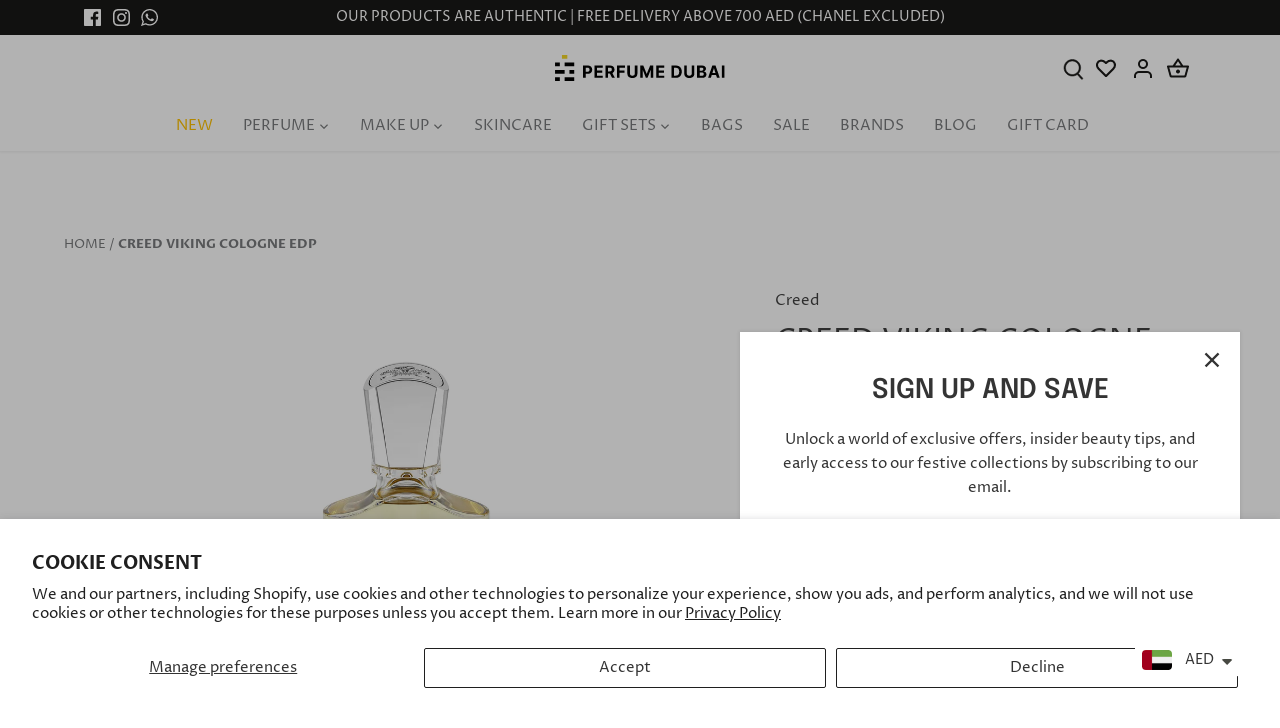

--- FILE ---
content_type: text/plain; charset=utf-8
request_url: https://checkout.tabby.ai/widgets/api/web
body_size: -26
content:
{"aid":"01908bc2-1a1a-b889-2b02-26c180b39aa7","experiments":{"entity_id":"1b784313-be46-4805-a34a-3c3a19f88937"}}

--- FILE ---
content_type: image/svg+xml
request_url: https://perfumedubai.com/cdn/shop/files/logo_340x.svg?v=1695201317
body_size: 1090
content:
<svg width="207" height="32" viewBox="0 0 207 32" fill="none" xmlns="http://www.w3.org/2000/svg">
<path d="M34.1561 27.3678V12.6201H39.9725C41.0898 12.6201 42.0465 12.8344 42.8271 13.2553C43.6154 13.6763 44.2123 14.2655 44.6333 15.0232C45.0465 15.7732 45.2532 16.638 45.2532 17.6176C45.2532 18.5972 45.0389 19.462 44.618 20.2044C44.197 20.9544 43.5848 21.5361 42.7889 21.957C41.9929 22.3779 41.021 22.5845 39.8883 22.5845H37.2633V27.3678H34.1561ZM37.2786 20.082H39.3985C40.2939 20.082 40.9597 19.8524 41.396 19.3932C41.8322 18.934 42.0541 18.337 42.0541 17.61C42.0541 16.8753 41.8322 16.286 41.396 15.8344C40.9597 15.3829 40.2863 15.161 39.3832 15.161H37.2786V20.082Z" fill="black"/>
<path d="M48.1002 27.3678V12.6201H58.034V15.1916H51.215V18.7044H57.5212V21.2758H51.215V24.7963H58.0646V27.3678H48.1002Z" fill="black"/>
<path d="M61.3325 27.3678V12.6201H67.1489C68.8249 12.6201 70.126 13.0563 71.0443 13.9288C71.9627 14.8013 72.4296 15.9722 72.4296 17.434C72.4296 18.4442 72.2076 19.3013 71.7561 20.0207C71.3046 20.7325 70.6617 21.2758 69.8198 21.6355L72.95 27.3678H69.5061L66.7126 22.1407H64.4397V27.3678H61.3325ZM64.455 19.6304H66.5749C68.3428 19.6304 69.2305 18.8957 69.2305 17.434C69.2305 15.9186 68.3428 15.1686 66.5596 15.1686H64.455V19.6304Z" fill="black"/>
<path d="M75.4296 27.3678V12.6201H85.195V15.1916H78.5521V18.7044H84.5522V21.2758H78.5521V27.3678H75.4296Z" fill="black"/>
<path d="M97.2335 12.6201H100.333V22.3703C100.333 23.4876 100.073 24.429 99.5447 25.2019C99.0167 25.9749 98.2973 26.5642 97.3789 26.9698C96.4605 27.3754 95.4044 27.5744 94.2105 27.5744C93.0166 27.5744 91.9604 27.3754 91.0421 26.9698C90.1237 26.5642 89.3966 25.9749 88.8762 25.2019C88.3558 24.429 88.0956 23.48 88.0956 22.3703V12.6201H91.2104V22.2631C91.2104 23.0514 91.4936 23.6713 92.0676 24.1228C92.6339 24.5744 93.3533 24.7963 94.2105 24.7963C95.0829 24.7963 95.8023 24.5744 96.3763 24.1228C96.9427 23.6713 97.2258 23.0514 97.2258 22.2631V12.6201H97.2335Z" fill="black"/>
<path d="M103.685 12.6201H107.527L111.591 22.531H111.767L115.831 12.6201H119.673V27.3678H116.65V17.763H116.527L112.708 27.2912H110.649L106.831 17.7324H106.708V27.3678H103.685V12.6201Z" fill="black"/>
<path d="M123.208 27.3678V12.6201H133.142V15.1916H126.323V18.7044H132.629V21.2758H126.323V24.7963H133.173V27.3678H123.208Z" fill="black"/>
<path d="M147.163 27.3678H141.936V12.6201H147.209C148.693 12.6201 149.971 12.9109 151.043 13.5002C152.114 14.0895 152.941 14.9314 153.515 16.0334C154.089 17.1355 154.38 18.4518 154.38 19.9825C154.38 21.5208 154.089 22.8371 153.515 23.9392C152.933 25.0412 152.107 25.8907 151.028 26.48C149.948 27.0693 148.663 27.3678 147.163 27.3678ZM145.05 24.6968H147.033C148.418 24.6968 149.474 24.3218 150.193 23.5718C150.913 22.8218 151.272 21.6279 151.272 19.9748C151.272 18.337 150.913 17.1508 150.193 16.4008C149.474 15.6584 148.426 15.2834 147.04 15.2834H145.05V24.6968Z" fill="black"/>
<path d="M166.602 12.6201H169.701V22.3703C169.701 23.4876 169.441 24.429 168.913 25.2019C168.393 25.9749 167.666 26.5642 166.747 26.9698C165.829 27.3754 164.773 27.5744 163.579 27.5744C162.385 27.5744 161.329 27.3754 160.41 26.9698C159.492 26.5642 158.765 25.9749 158.245 25.2019C157.724 24.429 157.464 23.48 157.464 22.3703V12.6201H160.579V22.2631C160.579 23.0514 160.862 23.6713 161.428 24.1228C161.995 24.5744 162.714 24.7963 163.571 24.7963C164.444 24.7963 165.163 24.5744 165.737 24.1228C166.303 23.6713 166.586 23.0514 166.586 22.2631V12.6201H166.602Z" fill="black"/>
<path d="M173.053 27.3678V12.6201H178.962C180.592 12.6201 181.809 12.9722 182.628 13.6839C183.446 14.3957 183.852 15.2987 183.852 16.4008C183.852 17.2732 183.599 17.9697 183.094 18.5054C182.589 19.0411 181.954 19.3932 181.189 19.5692V19.7146C181.747 19.7376 182.275 19.8983 182.773 20.1891C183.263 20.4799 183.661 20.8932 183.974 21.4136C184.281 21.934 184.434 22.5616 184.434 23.2963C184.434 24.0769 184.242 24.781 183.852 25.3933C183.462 26.0055 182.895 26.4953 182.145 26.8474C181.395 27.1994 180.462 27.3754 179.36 27.3754H173.053V27.3678ZM176.176 18.7886H178.487C179.122 18.7886 179.658 18.6202 180.079 18.2911C180.5 17.9544 180.714 17.5028 180.714 16.9212C180.714 16.3855 180.523 15.9569 180.148 15.6355C179.773 15.3064 179.237 15.1457 178.548 15.1457H176.176V18.7886ZM176.176 24.8193H178.717C179.589 24.8193 180.224 24.6509 180.622 24.3142C181.02 23.9774 181.219 23.5335 181.219 22.9825C181.219 22.3703 181.005 21.8728 180.569 21.4825C180.133 21.0922 179.543 20.9008 178.793 20.9008H176.176V24.8193Z" fill="black"/>
<path d="M189.806 27.3678H186.462L191.551 12.6201H195.569L200.651 27.3678H197.306L196.212 24.008H190.893L189.806 27.3678ZM191.697 21.5667H195.439L193.625 15.9875H193.51L191.697 21.5667Z" fill="black"/>
<path d="M206.36 12.6201V27.3678H203.245V12.6201H206.36Z" fill="black"/>
<path d="M14.9543 0H8.41083V4.45414H14.9543V0Z" fill="#F1D527"/>
<path d="M5.83937 8.94653H0V13.4007H5.83937V8.94653Z" fill="black"/>
<path d="M23.3728 8.94653H11.6864V13.4007H23.3728V8.94653Z" fill="black"/>
<path d="M5.83937 26.7783H0V31.2325H5.83937V26.7783Z" fill="black"/>
<path d="M23.3728 26.7783H11.6864V31.2325H23.3728V26.7783Z" fill="black"/>
<path d="M23.3651 17.8625H17.5257V22.3167H23.3651V17.8625Z" fill="black"/>
<path d="M11.6864 17.8625H0V22.3167H11.6864V17.8625Z" fill="black"/>
</svg>


--- FILE ---
content_type: text/javascript
request_url: https://dashboard.wheelio-app.com/api/wheelioapp/getsettings?jsonp=WheelioAppJSONPCallback316&s=perfume-dubai-uae.myshopify.com&d=perfume-dubai-uae.myshopify.com&cu=https%3A%2F%2Fperfumedubai.com%2Fproducts%2Fcreed-viking-cologne-eau-de-parfum-100ml&uid=316
body_size: 380
content:
window['WheelioAppJSONPCallback316']({"success":false,"errorMessage":"No active campaigns!"})